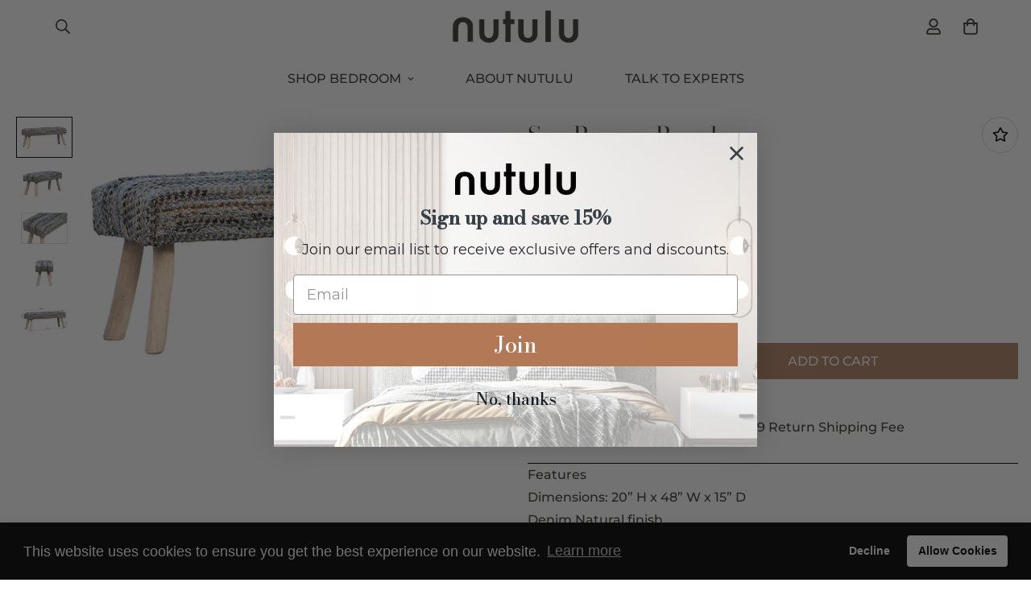

--- FILE ---
content_type: text/html; charset=utf-8
request_url: https://nutulu.com/products/sea-breeze-bench?view=grid-card-item
body_size: 781
content:
















  








<div class="sf-column"><div class="sf__pcard  cursor-pointer sf-prod__block sf__pcard-style-1" data-view="card"><form method="post" action="/cart/add" accept-charset="UTF-8" class="product-form form" enctype="multipart/form-data" novalidate="novalidate" data-product-id="8075398545645" data-product-handle="sea-breeze-bench"><input type="hidden" name="form_type" value="product" /><input type="hidden" name="utf8" value="✓" /><input hidden name="id" required value="43553535754477" data-selected-variant="">
    <div class="sf__pcard-image ">
      <div class="overflow-hidden cursor-pointer relative sf__image-box">
        


<div class="flex justify-center items-center">
  <a href="/products/sea-breeze-bench" class="block w-full">
      
        <div class="spc__main-img">
          <div data-image-id="" class="sf-image " data-image-wrapper data-image-loading  style="--aspect-ratio: 1/1;">
  <img
      class="lazyload se-out w-full h-full"
      
      data-src="//nutulu.com/cdn/shop/products/DOV6706_M_{width}x.jpg?v=1670613737"
      data-widths="[180,360,540,600]"
      data-aspectratio="1.5"
      data-sizes="auto"
      alt=""
      alt="Sea Breeze Bench"
      data-image
  >
  <noscript>
    <img class="se-out w-full h-full" src="//nutulu.com/cdn/shop/products/DOV6706_M_2048x2048.jpg?v=1670613737" alt="">
  </noscript>
</div>

        </div><div class="spc__hover-img">
            <div data-image-id="38226586566893" class="sf-image " data-image-wrapper data-image-loading  style="--aspect-ratio: 1/1;">
  <img
      class="lazyload se-out w-full h-full"
      
      data-src="//nutulu.com/cdn/shop/products/DOV6706_M_O_{width}x.jpg?v=1670613738"
      data-widths="[180,360,540,600]"
      data-aspectratio="1.5"
      data-sizes="auto"
      alt="Sea Breeze Bench"
      alt="Sea Breeze Bench"
      data-image
  >
  <noscript>
    <img class="se-out w-full h-full" src="//nutulu.com/cdn/shop/products/DOV6706_M_O_2048x2048.jpg?v=1670613738" alt="Sea Breeze Bench">
  </noscript>
</div>

          </div>
  </a>
</div>

        







        


        
      </div>
    </div>
    <div class="sf__pcard-content text-left">
      <div class="mt-3 lg:mt-5">
  <div class="max-w-full w-full"><span class="sf__pcard-vendor block uppercase text-xs mb-2">Nutulu</span>
      <h3 class="block text-base">
        <a href="/products/sea-breeze-bench" class="block mb-[5px] leading-normal sf__pcard-name font-medium truncate-lines hover:text-color-secondary">
          Sea Breeze Bench
        </a>
      </h3>
    
    
  </div>

  <div class="sf__pcard-price leading-normal">
    <div class="product-prices inline-flex items-center flex-wrap">
  <span class=" prod__price text-color-regular-price">$430.00</span>
  <span class="prod__compare_price ml-2 line-through text-color-secondary hidden">$345.00</span>
  <div class="text-sm product-prices__unit w-full hidden">
    <span class="visually-hidden visually-hidden--inline">Unit price</span>
    <div class="price-unit-price"><span data-unit-price></span><span aria-hidden="true">/</span><span class="visually-hidden">per&nbsp;</span><span data-unit-price-base-unit></span></div>
  </div>
</div>

  </div>
  

    
    
    


</div>

      <div class="content-view-list mt-5 hidden">
  <div class="leading-7 text-color-secondary mb-4">
    Features Dimensions: 20” H x 48” W x 15” D Denim Natural finish Handwoven Hemp...
  </div>
  <div class="flex items-start"><div class="grid grid-cols-3 gap-2.5 ml-2.5">
      




    </div>
  </div>
</div>


    </div><input type="hidden" name="product-id" value="8075398545645" /></form></div>


</div>


--- FILE ---
content_type: text/css
request_url: https://nutulu.com/cdn/shop/t/12/assets/custom.css?v=17004602227224747311666233942
body_size: -61
content:
.spc__hover-img{transform:none!important}div.short-line{width:50px;height:4px;border-radius:1px;background-color:var(--color-btn-bg,var(--color-primary))}.build-bedroom-wrap{display:flex;flex-wrap:wrap;max-width:1200px;margin:0 auto}.build-bedroom-col{width:33.33%;padding:0 10px;margin-bottom:35px}.build-bedroom-col a{display:block;background-color:#edece7;padding:20px}.build-bedroom-img{height:300px;margin-bottom:20px}.build-bedroom-img img{display:block;width:100%;height:100%;object-fit:contain}.build-bedroom-text{background-color:#fff;padding:15px 10px;text-align:center;border-radius:10px}.featured-section{padding-top:60px}.meet-the-team-banner{position:relative}.meet-the-team-text{position:absolute;top:0;width:38%;left:0;right:10px;margin-left:auto;bottom:0;display:flex;flex-direction:column;justify-content:center;max-width:500px;padding-right:30px}.meet-the-team-banner:before{content:"";position:absolute;right:0;width:300px;top:0;bottom:0;background-color:#e9e7e9}.meet-the-team-text h3{font-size:40px;position:relative;color:#3a3935;padding-bottom:25px;margin-bottom:30px}.meet-the-team-text h3:before{content:"";position:absolute;width:60px;height:5px;background-image:linear-gradient(to right,#876a58,#bf9f88,#e7bf9b,#c09779,#906a55);border-radius:11px;bottom:0}.meet-the-team-text p{color:#514e49}@media screen and (max-width:1199px){.meet-the-team-img img{height:500px}}@media screen and (max-width:991px){.meet-the-team-img img{height:500px}.meet-the-team-text h3{font-size:24px}.meet-the-team-text p{font-size:14px}}@media screen and (max-width:767px){.build-bedroom-col{width:100%}.meet-the-team-text{position:relative;width:100%;top:auto;left:auto;right:auto;bottom:auto;padding:0 20px}.meet-the-team-banner:before{display:none}.meet-the-team-img img{height:190px;object-fit:cover}.meet-the-team-img{margin-bottom:20px}.meet-the-team{padding-bottom:30px}}
/*# sourceMappingURL=/cdn/shop/t/12/assets/custom.css.map?v=17004602227224747311666233942 */


--- FILE ---
content_type: text/javascript; charset=utf-8
request_url: https://nutulu.com/products/sea-breeze-bench.js
body_size: 529
content:
{"id":8075398545645,"title":"Sea Breeze Bench","handle":"sea-breeze-bench","description":"Features\u003cbr data-mce-fragment=\"1\"\u003e\n\u003cul\u003e\n\u003cli\u003eDimensions: 20” H x 48” W x 15” D\u003c\/li\u003e\n\u003cli\u003eDenim Natural finish\u003c\/li\u003e\n\u003cli\u003eHandwoven Hemp\u003c\/li\u003e\n\u003cli\u003eEucalyptus Wood Legs\u003c\/li\u003e\n\u003cli\u003e38.00 (LB)\u003c\/li\u003e\n\u003c\/ul\u003e","published_at":"2022-12-15T15:46:32-05:00","created_at":"2022-12-09T14:22:15-05:00","vendor":"Nutulu","type":"Storage \u0026 Entryway Benches","tags":["Beige","Bench","Blue","Nutulu","Upholstered"],"price":43000,"price_min":43000,"price_max":43000,"available":true,"price_varies":false,"compare_at_price":34500,"compare_at_price_min":34500,"compare_at_price_max":34500,"compare_at_price_varies":false,"variants":[{"id":43553535754477,"title":"Default Title","option1":"Default Title","option2":null,"option3":null,"sku":"DTA-DOV6706","requires_shipping":true,"taxable":false,"featured_image":null,"available":true,"name":"Sea Breeze Bench","public_title":null,"options":["Default Title"],"price":43000,"weight":0,"compare_at_price":34500,"inventory_management":null,"barcode":"","requires_selling_plan":false,"selling_plan_allocations":[]}],"images":["\/\/cdn.shopify.com\/s\/files\/1\/0615\/2965\/3485\/products\/DOV6706_M.jpg?v=1670613737","\/\/cdn.shopify.com\/s\/files\/1\/0615\/2965\/3485\/products\/DOV6706_M_O.jpg?v=1670613738","\/\/cdn.shopify.com\/s\/files\/1\/0615\/2965\/3485\/products\/DOV6706_M_CL.jpg?v=1670613737","\/\/cdn.shopify.com\/s\/files\/1\/0615\/2965\/3485\/products\/DOV6706_M_O1.jpg?v=1670613736","\/\/cdn.shopify.com\/s\/files\/1\/0615\/2965\/3485\/products\/DOV6706_M_CL1.jpg?v=1670613737"],"featured_image":"\/\/cdn.shopify.com\/s\/files\/1\/0615\/2965\/3485\/products\/DOV6706_M.jpg?v=1670613737","options":[{"name":"Title","position":1,"values":["Default Title"]}],"url":"\/products\/sea-breeze-bench","media":[{"alt":null,"id":30814647976173,"position":1,"preview_image":{"aspect_ratio":1.5,"height":400,"width":600,"src":"https:\/\/cdn.shopify.com\/s\/files\/1\/0615\/2965\/3485\/products\/DOV6706_M.jpg?v=1670613737"},"aspect_ratio":1.5,"height":400,"media_type":"image","src":"https:\/\/cdn.shopify.com\/s\/files\/1\/0615\/2965\/3485\/products\/DOV6706_M.jpg?v=1670613737","width":600},{"alt":null,"id":30814648008941,"position":2,"preview_image":{"aspect_ratio":1.5,"height":400,"width":600,"src":"https:\/\/cdn.shopify.com\/s\/files\/1\/0615\/2965\/3485\/products\/DOV6706_M_O.jpg?v=1670613738"},"aspect_ratio":1.5,"height":400,"media_type":"image","src":"https:\/\/cdn.shopify.com\/s\/files\/1\/0615\/2965\/3485\/products\/DOV6706_M_O.jpg?v=1670613738","width":600},{"alt":null,"id":30814648074477,"position":3,"preview_image":{"aspect_ratio":1.5,"height":400,"width":600,"src":"https:\/\/cdn.shopify.com\/s\/files\/1\/0615\/2965\/3485\/products\/DOV6706_M_CL.jpg?v=1670613737"},"aspect_ratio":1.5,"height":400,"media_type":"image","src":"https:\/\/cdn.shopify.com\/s\/files\/1\/0615\/2965\/3485\/products\/DOV6706_M_CL.jpg?v=1670613737","width":600},{"alt":null,"id":30814648107245,"position":4,"preview_image":{"aspect_ratio":1.5,"height":400,"width":600,"src":"https:\/\/cdn.shopify.com\/s\/files\/1\/0615\/2965\/3485\/products\/DOV6706_M_O1.jpg?v=1670613736"},"aspect_ratio":1.5,"height":400,"media_type":"image","src":"https:\/\/cdn.shopify.com\/s\/files\/1\/0615\/2965\/3485\/products\/DOV6706_M_O1.jpg?v=1670613736","width":600},{"alt":null,"id":30814648140013,"position":5,"preview_image":{"aspect_ratio":1.5,"height":400,"width":600,"src":"https:\/\/cdn.shopify.com\/s\/files\/1\/0615\/2965\/3485\/products\/DOV6706_M_CL1.jpg?v=1670613737"},"aspect_ratio":1.5,"height":400,"media_type":"image","src":"https:\/\/cdn.shopify.com\/s\/files\/1\/0615\/2965\/3485\/products\/DOV6706_M_CL1.jpg?v=1670613737","width":600}],"requires_selling_plan":false,"selling_plan_groups":[]}

--- FILE ---
content_type: text/javascript
request_url: https://cdn.starapps.studio/apps/vsk/nutulu/data-v2.js
body_size: 490
content:
"use strict";"undefined"==typeof window.starapps_data&&(window.starapps_data={}),"undefined"==typeof window.starapps_data.product_groups&&(window.starapps_data.product_groups=[{"id":1026343,"products_preset_id":72230,"collections_swatch":"first_product_image","group_name":"Cantor Leather Bed","option_name":"Size","collections_preset_id":null,"display_position":"top","products_swatch":"first_product_image","mobile_products_preset_id":72230,"mobile_products_swatch":"first_product_image","mobile_collections_preset_id":null,"mobile_collections_swatch":"first_product_image","same_products_preset_for_mobile":true,"same_collections_preset_for_mobile":true,"option_values":[{"id":7831827382509,"option_value":"Queen","featured_img":"https://cdn.shopify.com/s/files/1/0615/2965/3485/products/249-109472-FD5-L42_01_180904.jpg?v=1657464583","secondary_img":"https://cdn.shopify.com/s/files/1/0615/2965/3485/products/249-109472-FD5-L42_02_180904.jpg?v=1657464583","last_img":"https://cdn.shopify.com/s/files/1/0615/2965/3485/products/WHITE_ASH1024_1.jpg?v=1658407179","title":"Cantor Leather Bed - Queen","handle":"cantor-leather-bed","available":true,"max_price":3500,"min_price":3500,"published":true,"swatch_src":"No","swatch_value":null},{"id":7831857922285,"option_value":"King","featured_img":"https://cdn.shopify.com/s/files/1/0615/2965/3485/products/249-109472-FD5-L42_01_180904_50be6b5c-5e86-4343-b2b4-bde75e7ccfc0.jpg?v=1657466461","secondary_img":"https://cdn.shopify.com/s/files/1/0615/2965/3485/products/249-109472-FD5-L42_02_180904_dcc421e4-9eb6-4960-9335-2c2f63e0325f.jpg?v=1657466461","last_img":"https://cdn.shopify.com/s/files/1/0615/2965/3485/products/WHITE_ASH1024_1_84a65b9f-c1c2-404a-a20c-89673465f2d1.jpg?v=1658407190","title":"Cantor Leather Bed - King","handle":"cantor-leather-bed-king","available":true,"max_price":3900,"min_price":3900,"published":true,"swatch_src":"No","swatch_value":null}]}],window.starapps_data.product_groups_chart={"cantor-leather-bed":[0],"cantor-leather-bed-king":[0]});

--- FILE ---
content_type: text/javascript; charset=utf-8
request_url: https://nutulu.com/products/sea-breeze-bench.js
body_size: 578
content:
{"id":8075398545645,"title":"Sea Breeze Bench","handle":"sea-breeze-bench","description":"Features\u003cbr data-mce-fragment=\"1\"\u003e\n\u003cul\u003e\n\u003cli\u003eDimensions: 20” H x 48” W x 15” D\u003c\/li\u003e\n\u003cli\u003eDenim Natural finish\u003c\/li\u003e\n\u003cli\u003eHandwoven Hemp\u003c\/li\u003e\n\u003cli\u003eEucalyptus Wood Legs\u003c\/li\u003e\n\u003cli\u003e38.00 (LB)\u003c\/li\u003e\n\u003c\/ul\u003e","published_at":"2022-12-15T15:46:32-05:00","created_at":"2022-12-09T14:22:15-05:00","vendor":"Nutulu","type":"Storage \u0026 Entryway Benches","tags":["Beige","Bench","Blue","Nutulu","Upholstered"],"price":43000,"price_min":43000,"price_max":43000,"available":true,"price_varies":false,"compare_at_price":34500,"compare_at_price_min":34500,"compare_at_price_max":34500,"compare_at_price_varies":false,"variants":[{"id":43553535754477,"title":"Default Title","option1":"Default Title","option2":null,"option3":null,"sku":"DTA-DOV6706","requires_shipping":true,"taxable":false,"featured_image":null,"available":true,"name":"Sea Breeze Bench","public_title":null,"options":["Default Title"],"price":43000,"weight":0,"compare_at_price":34500,"inventory_management":null,"barcode":"","requires_selling_plan":false,"selling_plan_allocations":[]}],"images":["\/\/cdn.shopify.com\/s\/files\/1\/0615\/2965\/3485\/products\/DOV6706_M.jpg?v=1670613737","\/\/cdn.shopify.com\/s\/files\/1\/0615\/2965\/3485\/products\/DOV6706_M_O.jpg?v=1670613738","\/\/cdn.shopify.com\/s\/files\/1\/0615\/2965\/3485\/products\/DOV6706_M_CL.jpg?v=1670613737","\/\/cdn.shopify.com\/s\/files\/1\/0615\/2965\/3485\/products\/DOV6706_M_O1.jpg?v=1670613736","\/\/cdn.shopify.com\/s\/files\/1\/0615\/2965\/3485\/products\/DOV6706_M_CL1.jpg?v=1670613737"],"featured_image":"\/\/cdn.shopify.com\/s\/files\/1\/0615\/2965\/3485\/products\/DOV6706_M.jpg?v=1670613737","options":[{"name":"Title","position":1,"values":["Default Title"]}],"url":"\/products\/sea-breeze-bench","media":[{"alt":null,"id":30814647976173,"position":1,"preview_image":{"aspect_ratio":1.5,"height":400,"width":600,"src":"https:\/\/cdn.shopify.com\/s\/files\/1\/0615\/2965\/3485\/products\/DOV6706_M.jpg?v=1670613737"},"aspect_ratio":1.5,"height":400,"media_type":"image","src":"https:\/\/cdn.shopify.com\/s\/files\/1\/0615\/2965\/3485\/products\/DOV6706_M.jpg?v=1670613737","width":600},{"alt":null,"id":30814648008941,"position":2,"preview_image":{"aspect_ratio":1.5,"height":400,"width":600,"src":"https:\/\/cdn.shopify.com\/s\/files\/1\/0615\/2965\/3485\/products\/DOV6706_M_O.jpg?v=1670613738"},"aspect_ratio":1.5,"height":400,"media_type":"image","src":"https:\/\/cdn.shopify.com\/s\/files\/1\/0615\/2965\/3485\/products\/DOV6706_M_O.jpg?v=1670613738","width":600},{"alt":null,"id":30814648074477,"position":3,"preview_image":{"aspect_ratio":1.5,"height":400,"width":600,"src":"https:\/\/cdn.shopify.com\/s\/files\/1\/0615\/2965\/3485\/products\/DOV6706_M_CL.jpg?v=1670613737"},"aspect_ratio":1.5,"height":400,"media_type":"image","src":"https:\/\/cdn.shopify.com\/s\/files\/1\/0615\/2965\/3485\/products\/DOV6706_M_CL.jpg?v=1670613737","width":600},{"alt":null,"id":30814648107245,"position":4,"preview_image":{"aspect_ratio":1.5,"height":400,"width":600,"src":"https:\/\/cdn.shopify.com\/s\/files\/1\/0615\/2965\/3485\/products\/DOV6706_M_O1.jpg?v=1670613736"},"aspect_ratio":1.5,"height":400,"media_type":"image","src":"https:\/\/cdn.shopify.com\/s\/files\/1\/0615\/2965\/3485\/products\/DOV6706_M_O1.jpg?v=1670613736","width":600},{"alt":null,"id":30814648140013,"position":5,"preview_image":{"aspect_ratio":1.5,"height":400,"width":600,"src":"https:\/\/cdn.shopify.com\/s\/files\/1\/0615\/2965\/3485\/products\/DOV6706_M_CL1.jpg?v=1670613737"},"aspect_ratio":1.5,"height":400,"media_type":"image","src":"https:\/\/cdn.shopify.com\/s\/files\/1\/0615\/2965\/3485\/products\/DOV6706_M_CL1.jpg?v=1670613737","width":600}],"requires_selling_plan":false,"selling_plan_groups":[]}